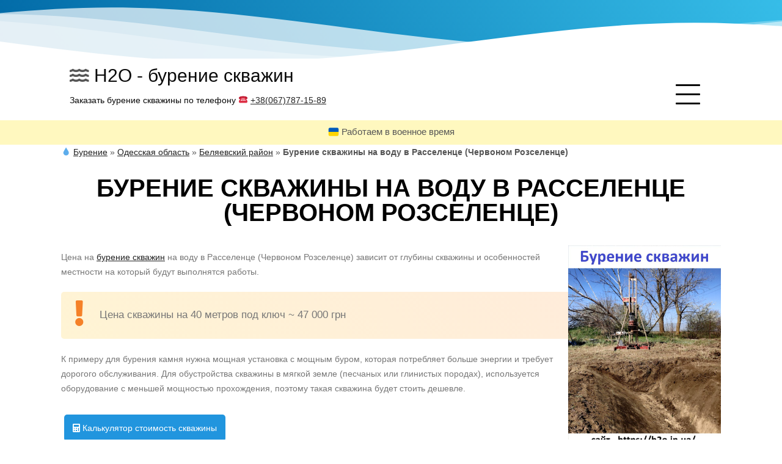

--- FILE ---
content_type: text/html; charset=UTF-8
request_url: https://h2o.in.ua/%D0%BE%D0%B4%D0%B5%D1%81%D1%81%D0%B0/%D0%B1%D0%B5%D0%BB%D1%8F%D0%B5%D0%B2%D1%81%D0%BA%D0%B8%D0%B9/%D0%B1%D1%83%D1%80%D0%B5%D0%BD%D0%B8%D0%B5-%D1%81%D0%BA%D0%B2%D0%B0%D0%B6%D0%B8%D0%BD%D1%8B-%D0%B2-%D1%80%D0%B0%D1%81%D1%81%D0%B5%D0%BB%D0%B5%D0%BD%D1%86%D0%B5-%D1%87%D0%B5%D1%80%D0%B2%D0%BE%D0%BD/
body_size: 10342
content:
<!doctype html>
<html lang="ru-RU">
<head>
<meta charset="UTF-8">
<meta name="viewport" content="width=device-width, initial-scale=1">
<link rel="profile" href="http://gmpg.org/xfn/11">

<meta name='robots' content='index, follow, max-image-preview:large, max-snippet:-1, max-video-preview:-1' />

	<!-- This site is optimized with the Yoast SEO plugin v19.6 - https://yoast.com/wordpress/plugins/seo/ -->
	<title>Бурение скважины на воду в Расселенце: Качественно | Недорого</title>
	<meta name="description" content="➤ Бурение скважины на воду в Расселенце по технологии - h2o.in.ua ✅Расчет стоимости скважины под ключ ✅Сроки бурения ✅Цена скважины - ☎ +38 (067) 787-15-89" />
	<link rel="canonical" href="https://h2o.in.ua/одесса/беляевский/бурение-скважины-в-расселенце-червон/" />
	<meta property="og:locale" content="ru_RU" />
	<meta property="og:type" content="article" />
	<meta property="og:title" content="Бурение скважины на воду в Расселенце: Качественно | Недорого" />
	<meta property="og:description" content="➤ Бурение скважины на воду в Расселенце по технологии - h2o.in.ua ✅Расчет стоимости скважины под ключ ✅Сроки бурения ✅Цена скважины - ☎ +38 (067) 787-15-89" />
	<meta property="og:url" content="https://h2o.in.ua/одесса/беляевский/бурение-скважины-в-расселенце-червон/" />
	<meta property="og:site_name" content="H2O - бурение скважин" />
	<meta property="article:publisher" content="https://www.facebook.com/profile.php?id=100023786204490" />
	<meta property="article:modified_time" content="2020-04-17T09:04:36+00:00" />
	<meta property="og:image" content="https://h2o.in.ua/wp-content/uploads/2020/04/IMG_20200408_104456-1-768x1024.jpg" />
	<meta name="twitter:card" content="summary_large_image" />
	<script type="application/ld+json" class="yoast-schema-graph">{"@context":"https://schema.org","@graph":[{"@type":"WebPage","@id":"https://h2o.in.ua/%d0%be%d0%b4%d0%b5%d1%81%d1%81%d0%b0/%d0%b1%d0%b5%d0%bb%d1%8f%d0%b5%d0%b2%d1%81%d0%ba%d0%b8%d0%b9/%d0%b1%d1%83%d1%80%d0%b5%d0%bd%d0%b8%d0%b5-%d1%81%d0%ba%d0%b2%d0%b0%d0%b6%d0%b8%d0%bd%d1%8b-%d0%b2-%d1%80%d0%b0%d1%81%d1%81%d0%b5%d0%bb%d0%b5%d0%bd%d1%86%d0%b5-%d1%87%d0%b5%d1%80%d0%b2%d0%be%d0%bd/","url":"https://h2o.in.ua/%d0%be%d0%b4%d0%b5%d1%81%d1%81%d0%b0/%d0%b1%d0%b5%d0%bb%d1%8f%d0%b5%d0%b2%d1%81%d0%ba%d0%b8%d0%b9/%d0%b1%d1%83%d1%80%d0%b5%d0%bd%d0%b8%d0%b5-%d1%81%d0%ba%d0%b2%d0%b0%d0%b6%d0%b8%d0%bd%d1%8b-%d0%b2-%d1%80%d0%b0%d1%81%d1%81%d0%b5%d0%bb%d0%b5%d0%bd%d1%86%d0%b5-%d1%87%d0%b5%d1%80%d0%b2%d0%be%d0%bd/","name":"Бурение скважины на воду в Расселенце: Качественно | Недорого","isPartOf":{"@id":"https://h2o.in.ua/#website"},"primaryImageOfPage":{"@id":"https://h2o.in.ua/%d0%be%d0%b4%d0%b5%d1%81%d1%81%d0%b0/%d0%b1%d0%b5%d0%bb%d1%8f%d0%b5%d0%b2%d1%81%d0%ba%d0%b8%d0%b9/%d0%b1%d1%83%d1%80%d0%b5%d0%bd%d0%b8%d0%b5-%d1%81%d0%ba%d0%b2%d0%b0%d0%b6%d0%b8%d0%bd%d1%8b-%d0%b2-%d1%80%d0%b0%d1%81%d1%81%d0%b5%d0%bb%d0%b5%d0%bd%d1%86%d0%b5-%d1%87%d0%b5%d1%80%d0%b2%d0%be%d0%bd/#primaryimage"},"image":{"@id":"https://h2o.in.ua/%d0%be%d0%b4%d0%b5%d1%81%d1%81%d0%b0/%d0%b1%d0%b5%d0%bb%d1%8f%d0%b5%d0%b2%d1%81%d0%ba%d0%b8%d0%b9/%d0%b1%d1%83%d1%80%d0%b5%d0%bd%d0%b8%d0%b5-%d1%81%d0%ba%d0%b2%d0%b0%d0%b6%d0%b8%d0%bd%d1%8b-%d0%b2-%d1%80%d0%b0%d1%81%d1%81%d0%b5%d0%bb%d0%b5%d0%bd%d1%86%d0%b5-%d1%87%d0%b5%d1%80%d0%b2%d0%be%d0%bd/#primaryimage"},"thumbnailUrl":"https://h2o.in.ua/wp-content/uploads/2020/04/IMG_20200408_104456-1-768x1024.jpg","datePublished":"2020-04-17T09:04:23+00:00","dateModified":"2020-04-17T09:04:36+00:00","description":"➤ Бурение скважины на воду в Расселенце по технологии - h2o.in.ua ✅Расчет стоимости скважины под ключ ✅Сроки бурения ✅Цена скважины - ☎ +38 (067) 787-15-89","breadcrumb":{"@id":"https://h2o.in.ua/%d0%be%d0%b4%d0%b5%d1%81%d1%81%d0%b0/%d0%b1%d0%b5%d0%bb%d1%8f%d0%b5%d0%b2%d1%81%d0%ba%d0%b8%d0%b9/%d0%b1%d1%83%d1%80%d0%b5%d0%bd%d0%b8%d0%b5-%d1%81%d0%ba%d0%b2%d0%b0%d0%b6%d0%b8%d0%bd%d1%8b-%d0%b2-%d1%80%d0%b0%d1%81%d1%81%d0%b5%d0%bb%d0%b5%d0%bd%d1%86%d0%b5-%d1%87%d0%b5%d1%80%d0%b2%d0%be%d0%bd/#breadcrumb"},"inLanguage":"ru-RU","potentialAction":[{"@type":"ReadAction","target":["https://h2o.in.ua/%d0%be%d0%b4%d0%b5%d1%81%d1%81%d0%b0/%d0%b1%d0%b5%d0%bb%d1%8f%d0%b5%d0%b2%d1%81%d0%ba%d0%b8%d0%b9/%d0%b1%d1%83%d1%80%d0%b5%d0%bd%d0%b8%d0%b5-%d1%81%d0%ba%d0%b2%d0%b0%d0%b6%d0%b8%d0%bd%d1%8b-%d0%b2-%d1%80%d0%b0%d1%81%d1%81%d0%b5%d0%bb%d0%b5%d0%bd%d1%86%d0%b5-%d1%87%d0%b5%d1%80%d0%b2%d0%be%d0%bd/"]}]},{"@type":"ImageObject","inLanguage":"ru-RU","@id":"https://h2o.in.ua/%d0%be%d0%b4%d0%b5%d1%81%d1%81%d0%b0/%d0%b1%d0%b5%d0%bb%d1%8f%d0%b5%d0%b2%d1%81%d0%ba%d0%b8%d0%b9/%d0%b1%d1%83%d1%80%d0%b5%d0%bd%d0%b8%d0%b5-%d1%81%d0%ba%d0%b2%d0%b0%d0%b6%d0%b8%d0%bd%d1%8b-%d0%b2-%d1%80%d0%b0%d1%81%d1%81%d0%b5%d0%bb%d0%b5%d0%bd%d1%86%d0%b5-%d1%87%d0%b5%d1%80%d0%b2%d0%be%d0%bd/#primaryimage","url":"https://h2o.in.ua/wp-content/uploads/2020/04/IMG_20200408_104456-1-768x1024.jpg","contentUrl":"https://h2o.in.ua/wp-content/uploads/2020/04/IMG_20200408_104456-1-768x1024.jpg"},{"@type":"BreadcrumbList","@id":"https://h2o.in.ua/%d0%be%d0%b4%d0%b5%d1%81%d1%81%d0%b0/%d0%b1%d0%b5%d0%bb%d1%8f%d0%b5%d0%b2%d1%81%d0%ba%d0%b8%d0%b9/%d0%b1%d1%83%d1%80%d0%b5%d0%bd%d0%b8%d0%b5-%d1%81%d0%ba%d0%b2%d0%b0%d0%b6%d0%b8%d0%bd%d1%8b-%d0%b2-%d1%80%d0%b0%d1%81%d1%81%d0%b5%d0%bb%d0%b5%d0%bd%d1%86%d0%b5-%d1%87%d0%b5%d1%80%d0%b2%d0%be%d0%bd/#breadcrumb","itemListElement":[{"@type":"ListItem","position":1,"name":"Бурение","item":"https://h2o.in.ua/"},{"@type":"ListItem","position":2,"name":"Одесская область","item":"https://h2o.in.ua/%d0%be%d0%b4%d0%b5%d1%81%d1%81%d0%b0/"},{"@type":"ListItem","position":3,"name":"Беляевский район","item":"https://h2o.in.ua/%d0%be%d0%b4%d0%b5%d1%81%d1%81%d0%b0/%d0%b1%d0%b5%d0%bb%d1%8f%d0%b5%d0%b2%d1%81%d0%ba%d0%b8%d0%b9/"},{"@type":"ListItem","position":4,"name":"Бурение скважины на воду в Расселенце (Червоном Розселенце)"}]},{"@type":"WebSite","@id":"https://h2o.in.ua/#website","url":"https://h2o.in.ua/","name":"H2O - бурение скважин","description":"Заказать бурение скважины по телефону ☎ +38(067)787-15-89","publisher":{"@id":"https://h2o.in.ua/#organization"},"potentialAction":[{"@type":"SearchAction","target":{"@type":"EntryPoint","urlTemplate":"https://h2o.in.ua/?s={search_term_string}"},"query-input":"required name=search_term_string"}],"inLanguage":"ru-RU"},{"@type":"Organization","@id":"https://h2o.in.ua/#organization","name":"H2O","url":"https://h2o.in.ua/","sameAs":["https://www.facebook.com/profile.php?id=100023786204490"],"logo":{"@type":"ImageObject","inLanguage":"ru-RU","@id":"https://h2o.in.ua/#/schema/logo/image/","url":"https://h2o.in.ua/wp-content/uploads/2019/09/672343171_burenie-skvazhin-kak.png","contentUrl":"https://h2o.in.ua/wp-content/uploads/2019/09/672343171_burenie-skvazhin-kak.png","width":451,"height":579,"caption":"H2O"},"image":{"@id":"https://h2o.in.ua/#/schema/logo/image/"}}]}</script>
	<!-- / Yoast SEO plugin. -->


<link rel="alternate" type="application/rss+xml" title="H2O - бурение скважин &raquo; Лента" href="https://h2o.in.ua/feed/" />
<link rel="alternate" type="application/rss+xml" title="H2O - бурение скважин &raquo; Лента комментариев" href="https://h2o.in.ua/comments/feed/" />
<script type="text/javascript">
/* <![CDATA[ */
window._wpemojiSettings = {"baseUrl":"https:\/\/s.w.org\/images\/core\/emoji\/14.0.0\/72x72\/","ext":".png","svgUrl":"https:\/\/s.w.org\/images\/core\/emoji\/14.0.0\/svg\/","svgExt":".svg","source":{"concatemoji":"https:\/\/h2o.in.ua\/wp-includes\/js\/wp-emoji-release.min.js?ver=6.4.7"}};
/*! This file is auto-generated */
!function(i,n){var o,s,e;function c(e){try{var t={supportTests:e,timestamp:(new Date).valueOf()};sessionStorage.setItem(o,JSON.stringify(t))}catch(e){}}function p(e,t,n){e.clearRect(0,0,e.canvas.width,e.canvas.height),e.fillText(t,0,0);var t=new Uint32Array(e.getImageData(0,0,e.canvas.width,e.canvas.height).data),r=(e.clearRect(0,0,e.canvas.width,e.canvas.height),e.fillText(n,0,0),new Uint32Array(e.getImageData(0,0,e.canvas.width,e.canvas.height).data));return t.every(function(e,t){return e===r[t]})}function u(e,t,n){switch(t){case"flag":return n(e,"\ud83c\udff3\ufe0f\u200d\u26a7\ufe0f","\ud83c\udff3\ufe0f\u200b\u26a7\ufe0f")?!1:!n(e,"\ud83c\uddfa\ud83c\uddf3","\ud83c\uddfa\u200b\ud83c\uddf3")&&!n(e,"\ud83c\udff4\udb40\udc67\udb40\udc62\udb40\udc65\udb40\udc6e\udb40\udc67\udb40\udc7f","\ud83c\udff4\u200b\udb40\udc67\u200b\udb40\udc62\u200b\udb40\udc65\u200b\udb40\udc6e\u200b\udb40\udc67\u200b\udb40\udc7f");case"emoji":return!n(e,"\ud83e\udef1\ud83c\udffb\u200d\ud83e\udef2\ud83c\udfff","\ud83e\udef1\ud83c\udffb\u200b\ud83e\udef2\ud83c\udfff")}return!1}function f(e,t,n){var r="undefined"!=typeof WorkerGlobalScope&&self instanceof WorkerGlobalScope?new OffscreenCanvas(300,150):i.createElement("canvas"),a=r.getContext("2d",{willReadFrequently:!0}),o=(a.textBaseline="top",a.font="600 32px Arial",{});return e.forEach(function(e){o[e]=t(a,e,n)}),o}function t(e){var t=i.createElement("script");t.src=e,t.defer=!0,i.head.appendChild(t)}"undefined"!=typeof Promise&&(o="wpEmojiSettingsSupports",s=["flag","emoji"],n.supports={everything:!0,everythingExceptFlag:!0},e=new Promise(function(e){i.addEventListener("DOMContentLoaded",e,{once:!0})}),new Promise(function(t){var n=function(){try{var e=JSON.parse(sessionStorage.getItem(o));if("object"==typeof e&&"number"==typeof e.timestamp&&(new Date).valueOf()<e.timestamp+604800&&"object"==typeof e.supportTests)return e.supportTests}catch(e){}return null}();if(!n){if("undefined"!=typeof Worker&&"undefined"!=typeof OffscreenCanvas&&"undefined"!=typeof URL&&URL.createObjectURL&&"undefined"!=typeof Blob)try{var e="postMessage("+f.toString()+"("+[JSON.stringify(s),u.toString(),p.toString()].join(",")+"));",r=new Blob([e],{type:"text/javascript"}),a=new Worker(URL.createObjectURL(r),{name:"wpTestEmojiSupports"});return void(a.onmessage=function(e){c(n=e.data),a.terminate(),t(n)})}catch(e){}c(n=f(s,u,p))}t(n)}).then(function(e){for(var t in e)n.supports[t]=e[t],n.supports.everything=n.supports.everything&&n.supports[t],"flag"!==t&&(n.supports.everythingExceptFlag=n.supports.everythingExceptFlag&&n.supports[t]);n.supports.everythingExceptFlag=n.supports.everythingExceptFlag&&!n.supports.flag,n.DOMReady=!1,n.readyCallback=function(){n.DOMReady=!0}}).then(function(){return e}).then(function(){var e;n.supports.everything||(n.readyCallback(),(e=n.source||{}).concatemoji?t(e.concatemoji):e.wpemoji&&e.twemoji&&(t(e.twemoji),t(e.wpemoji)))}))}((window,document),window._wpemojiSettings);
/* ]]> */
</script>
<style id='wp-emoji-styles-inline-css' type='text/css'>

	img.wp-smiley, img.emoji {
		display: inline !important;
		border: none !important;
		box-shadow: none !important;
		height: 1em !important;
		width: 1em !important;
		margin: 0 0.07em !important;
		vertical-align: -0.1em !important;
		background: none !important;
		padding: 0 !important;
	}
</style>
<link rel='stylesheet' id='wp-block-library-css' href='https://h2o.in.ua/wp-includes/css/dist/block-library/style.min.css?ver=6.4.7' type='text/css' media='all' />
<style id='classic-theme-styles-inline-css' type='text/css'>
/*! This file is auto-generated */
.wp-block-button__link{color:#fff;background-color:#32373c;border-radius:9999px;box-shadow:none;text-decoration:none;padding:calc(.667em + 2px) calc(1.333em + 2px);font-size:1.125em}.wp-block-file__button{background:#32373c;color:#fff;text-decoration:none}
</style>
<style id='global-styles-inline-css' type='text/css'>
body{--wp--preset--color--black: #000000;--wp--preset--color--cyan-bluish-gray: #abb8c3;--wp--preset--color--white: #ffffff;--wp--preset--color--pale-pink: #f78da7;--wp--preset--color--vivid-red: #cf2e2e;--wp--preset--color--luminous-vivid-orange: #ff6900;--wp--preset--color--luminous-vivid-amber: #fcb900;--wp--preset--color--light-green-cyan: #7bdcb5;--wp--preset--color--vivid-green-cyan: #00d084;--wp--preset--color--pale-cyan-blue: #8ed1fc;--wp--preset--color--vivid-cyan-blue: #0693e3;--wp--preset--color--vivid-purple: #9b51e0;--wp--preset--gradient--vivid-cyan-blue-to-vivid-purple: linear-gradient(135deg,rgba(6,147,227,1) 0%,rgb(155,81,224) 100%);--wp--preset--gradient--light-green-cyan-to-vivid-green-cyan: linear-gradient(135deg,rgb(122,220,180) 0%,rgb(0,208,130) 100%);--wp--preset--gradient--luminous-vivid-amber-to-luminous-vivid-orange: linear-gradient(135deg,rgba(252,185,0,1) 0%,rgba(255,105,0,1) 100%);--wp--preset--gradient--luminous-vivid-orange-to-vivid-red: linear-gradient(135deg,rgba(255,105,0,1) 0%,rgb(207,46,46) 100%);--wp--preset--gradient--very-light-gray-to-cyan-bluish-gray: linear-gradient(135deg,rgb(238,238,238) 0%,rgb(169,184,195) 100%);--wp--preset--gradient--cool-to-warm-spectrum: linear-gradient(135deg,rgb(74,234,220) 0%,rgb(151,120,209) 20%,rgb(207,42,186) 40%,rgb(238,44,130) 60%,rgb(251,105,98) 80%,rgb(254,248,76) 100%);--wp--preset--gradient--blush-light-purple: linear-gradient(135deg,rgb(255,206,236) 0%,rgb(152,150,240) 100%);--wp--preset--gradient--blush-bordeaux: linear-gradient(135deg,rgb(254,205,165) 0%,rgb(254,45,45) 50%,rgb(107,0,62) 100%);--wp--preset--gradient--luminous-dusk: linear-gradient(135deg,rgb(255,203,112) 0%,rgb(199,81,192) 50%,rgb(65,88,208) 100%);--wp--preset--gradient--pale-ocean: linear-gradient(135deg,rgb(255,245,203) 0%,rgb(182,227,212) 50%,rgb(51,167,181) 100%);--wp--preset--gradient--electric-grass: linear-gradient(135deg,rgb(202,248,128) 0%,rgb(113,206,126) 100%);--wp--preset--gradient--midnight: linear-gradient(135deg,rgb(2,3,129) 0%,rgb(40,116,252) 100%);--wp--preset--font-size--small: 13px;--wp--preset--font-size--medium: 20px;--wp--preset--font-size--large: 36px;--wp--preset--font-size--x-large: 42px;--wp--preset--spacing--20: 0.44rem;--wp--preset--spacing--30: 0.67rem;--wp--preset--spacing--40: 1rem;--wp--preset--spacing--50: 1.5rem;--wp--preset--spacing--60: 2.25rem;--wp--preset--spacing--70: 3.38rem;--wp--preset--spacing--80: 5.06rem;--wp--preset--shadow--natural: 6px 6px 9px rgba(0, 0, 0, 0.2);--wp--preset--shadow--deep: 12px 12px 50px rgba(0, 0, 0, 0.4);--wp--preset--shadow--sharp: 6px 6px 0px rgba(0, 0, 0, 0.2);--wp--preset--shadow--outlined: 6px 6px 0px -3px rgba(255, 255, 255, 1), 6px 6px rgba(0, 0, 0, 1);--wp--preset--shadow--crisp: 6px 6px 0px rgba(0, 0, 0, 1);}:where(.is-layout-flex){gap: 0.5em;}:where(.is-layout-grid){gap: 0.5em;}body .is-layout-flow > .alignleft{float: left;margin-inline-start: 0;margin-inline-end: 2em;}body .is-layout-flow > .alignright{float: right;margin-inline-start: 2em;margin-inline-end: 0;}body .is-layout-flow > .aligncenter{margin-left: auto !important;margin-right: auto !important;}body .is-layout-constrained > .alignleft{float: left;margin-inline-start: 0;margin-inline-end: 2em;}body .is-layout-constrained > .alignright{float: right;margin-inline-start: 2em;margin-inline-end: 0;}body .is-layout-constrained > .aligncenter{margin-left: auto !important;margin-right: auto !important;}body .is-layout-constrained > :where(:not(.alignleft):not(.alignright):not(.alignfull)){max-width: var(--wp--style--global--content-size);margin-left: auto !important;margin-right: auto !important;}body .is-layout-constrained > .alignwide{max-width: var(--wp--style--global--wide-size);}body .is-layout-flex{display: flex;}body .is-layout-flex{flex-wrap: wrap;align-items: center;}body .is-layout-flex > *{margin: 0;}body .is-layout-grid{display: grid;}body .is-layout-grid > *{margin: 0;}:where(.wp-block-columns.is-layout-flex){gap: 2em;}:where(.wp-block-columns.is-layout-grid){gap: 2em;}:where(.wp-block-post-template.is-layout-flex){gap: 1.25em;}:where(.wp-block-post-template.is-layout-grid){gap: 1.25em;}.has-black-color{color: var(--wp--preset--color--black) !important;}.has-cyan-bluish-gray-color{color: var(--wp--preset--color--cyan-bluish-gray) !important;}.has-white-color{color: var(--wp--preset--color--white) !important;}.has-pale-pink-color{color: var(--wp--preset--color--pale-pink) !important;}.has-vivid-red-color{color: var(--wp--preset--color--vivid-red) !important;}.has-luminous-vivid-orange-color{color: var(--wp--preset--color--luminous-vivid-orange) !important;}.has-luminous-vivid-amber-color{color: var(--wp--preset--color--luminous-vivid-amber) !important;}.has-light-green-cyan-color{color: var(--wp--preset--color--light-green-cyan) !important;}.has-vivid-green-cyan-color{color: var(--wp--preset--color--vivid-green-cyan) !important;}.has-pale-cyan-blue-color{color: var(--wp--preset--color--pale-cyan-blue) !important;}.has-vivid-cyan-blue-color{color: var(--wp--preset--color--vivid-cyan-blue) !important;}.has-vivid-purple-color{color: var(--wp--preset--color--vivid-purple) !important;}.has-black-background-color{background-color: var(--wp--preset--color--black) !important;}.has-cyan-bluish-gray-background-color{background-color: var(--wp--preset--color--cyan-bluish-gray) !important;}.has-white-background-color{background-color: var(--wp--preset--color--white) !important;}.has-pale-pink-background-color{background-color: var(--wp--preset--color--pale-pink) !important;}.has-vivid-red-background-color{background-color: var(--wp--preset--color--vivid-red) !important;}.has-luminous-vivid-orange-background-color{background-color: var(--wp--preset--color--luminous-vivid-orange) !important;}.has-luminous-vivid-amber-background-color{background-color: var(--wp--preset--color--luminous-vivid-amber) !important;}.has-light-green-cyan-background-color{background-color: var(--wp--preset--color--light-green-cyan) !important;}.has-vivid-green-cyan-background-color{background-color: var(--wp--preset--color--vivid-green-cyan) !important;}.has-pale-cyan-blue-background-color{background-color: var(--wp--preset--color--pale-cyan-blue) !important;}.has-vivid-cyan-blue-background-color{background-color: var(--wp--preset--color--vivid-cyan-blue) !important;}.has-vivid-purple-background-color{background-color: var(--wp--preset--color--vivid-purple) !important;}.has-black-border-color{border-color: var(--wp--preset--color--black) !important;}.has-cyan-bluish-gray-border-color{border-color: var(--wp--preset--color--cyan-bluish-gray) !important;}.has-white-border-color{border-color: var(--wp--preset--color--white) !important;}.has-pale-pink-border-color{border-color: var(--wp--preset--color--pale-pink) !important;}.has-vivid-red-border-color{border-color: var(--wp--preset--color--vivid-red) !important;}.has-luminous-vivid-orange-border-color{border-color: var(--wp--preset--color--luminous-vivid-orange) !important;}.has-luminous-vivid-amber-border-color{border-color: var(--wp--preset--color--luminous-vivid-amber) !important;}.has-light-green-cyan-border-color{border-color: var(--wp--preset--color--light-green-cyan) !important;}.has-vivid-green-cyan-border-color{border-color: var(--wp--preset--color--vivid-green-cyan) !important;}.has-pale-cyan-blue-border-color{border-color: var(--wp--preset--color--pale-cyan-blue) !important;}.has-vivid-cyan-blue-border-color{border-color: var(--wp--preset--color--vivid-cyan-blue) !important;}.has-vivid-purple-border-color{border-color: var(--wp--preset--color--vivid-purple) !important;}.has-vivid-cyan-blue-to-vivid-purple-gradient-background{background: var(--wp--preset--gradient--vivid-cyan-blue-to-vivid-purple) !important;}.has-light-green-cyan-to-vivid-green-cyan-gradient-background{background: var(--wp--preset--gradient--light-green-cyan-to-vivid-green-cyan) !important;}.has-luminous-vivid-amber-to-luminous-vivid-orange-gradient-background{background: var(--wp--preset--gradient--luminous-vivid-amber-to-luminous-vivid-orange) !important;}.has-luminous-vivid-orange-to-vivid-red-gradient-background{background: var(--wp--preset--gradient--luminous-vivid-orange-to-vivid-red) !important;}.has-very-light-gray-to-cyan-bluish-gray-gradient-background{background: var(--wp--preset--gradient--very-light-gray-to-cyan-bluish-gray) !important;}.has-cool-to-warm-spectrum-gradient-background{background: var(--wp--preset--gradient--cool-to-warm-spectrum) !important;}.has-blush-light-purple-gradient-background{background: var(--wp--preset--gradient--blush-light-purple) !important;}.has-blush-bordeaux-gradient-background{background: var(--wp--preset--gradient--blush-bordeaux) !important;}.has-luminous-dusk-gradient-background{background: var(--wp--preset--gradient--luminous-dusk) !important;}.has-pale-ocean-gradient-background{background: var(--wp--preset--gradient--pale-ocean) !important;}.has-electric-grass-gradient-background{background: var(--wp--preset--gradient--electric-grass) !important;}.has-midnight-gradient-background{background: var(--wp--preset--gradient--midnight) !important;}.has-small-font-size{font-size: var(--wp--preset--font-size--small) !important;}.has-medium-font-size{font-size: var(--wp--preset--font-size--medium) !important;}.has-large-font-size{font-size: var(--wp--preset--font-size--large) !important;}.has-x-large-font-size{font-size: var(--wp--preset--font-size--x-large) !important;}
.wp-block-navigation a:where(:not(.wp-element-button)){color: inherit;}
:where(.wp-block-post-template.is-layout-flex){gap: 1.25em;}:where(.wp-block-post-template.is-layout-grid){gap: 1.25em;}
:where(.wp-block-columns.is-layout-flex){gap: 2em;}:where(.wp-block-columns.is-layout-grid){gap: 2em;}
.wp-block-pullquote{font-size: 1.5em;line-height: 1.6;}
</style>
<link rel='stylesheet' id='dank-portfolio-grid-css' href='https://h2o.in.ua/wp-content/themes/dank-portfolio/css/grid.css?v5&#038;ver=6.4.7' type='text/css' media='all' />
<link rel='stylesheet' id='dank-portfolio-style-css' href='https://h2o.in.ua/wp-content/themes/dank-portfolio/style.css?v2&#038;ver=6.4.7' type='text/css' media='all' />
<script type="text/javascript" src="https://h2o.in.ua/wp-includes/js/jquery/jquery.min.js?ver=3.7.1" id="jquery-core-js"></script>
<script type="text/javascript" src="https://h2o.in.ua/wp-includes/js/jquery/jquery-migrate.min.js?ver=3.4.1" id="jquery-migrate-js"></script>
<link rel="https://api.w.org/" href="https://h2o.in.ua/wp-json/" /><link rel="alternate" type="application/json" href="https://h2o.in.ua/wp-json/wp/v2/pages/829" /><link rel="EditURI" type="application/rsd+xml" title="RSD" href="https://h2o.in.ua/xmlrpc.php?rsd" />
<meta name="generator" content="WordPress 6.4.7" />
<link rel='shortlink' href='https://h2o.in.ua/?p=829' />
<link rel="alternate" type="application/json+oembed" href="https://h2o.in.ua/wp-json/oembed/1.0/embed?url=https%3A%2F%2Fh2o.in.ua%2F%25d0%25be%25d0%25b4%25d0%25b5%25d1%2581%25d1%2581%25d0%25b0%2F%25d0%25b1%25d0%25b5%25d0%25bb%25d1%258f%25d0%25b5%25d0%25b2%25d1%2581%25d0%25ba%25d0%25b8%25d0%25b9%2F%25d0%25b1%25d1%2583%25d1%2580%25d0%25b5%25d0%25bd%25d0%25b8%25d0%25b5-%25d1%2581%25d0%25ba%25d0%25b2%25d0%25b0%25d0%25b6%25d0%25b8%25d0%25bd%25d1%258b-%25d0%25b2-%25d1%2580%25d0%25b0%25d1%2581%25d1%2581%25d0%25b5%25d0%25bb%25d0%25b5%25d0%25bd%25d1%2586%25d0%25b5-%25d1%2587%25d0%25b5%25d1%2580%25d0%25b2%25d0%25be%25d0%25bd%2F" />
<link rel="alternate" type="text/xml+oembed" href="https://h2o.in.ua/wp-json/oembed/1.0/embed?url=https%3A%2F%2Fh2o.in.ua%2F%25d0%25be%25d0%25b4%25d0%25b5%25d1%2581%25d1%2581%25d0%25b0%2F%25d0%25b1%25d0%25b5%25d0%25bb%25d1%258f%25d0%25b5%25d0%25b2%25d1%2581%25d0%25ba%25d0%25b8%25d0%25b9%2F%25d0%25b1%25d1%2583%25d1%2580%25d0%25b5%25d0%25bd%25d0%25b8%25d0%25b5-%25d1%2581%25d0%25ba%25d0%25b2%25d0%25b0%25d0%25b6%25d0%25b8%25d0%25bd%25d1%258b-%25d0%25b2-%25d1%2580%25d0%25b0%25d1%2581%25d1%2581%25d0%25b5%25d0%25bb%25d0%25b5%25d0%25bd%25d1%2586%25d0%25b5-%25d1%2587%25d0%25b5%25d1%2580%25d0%25b2%25d0%25be%25d0%25bd%2F&#038;format=xml" />
<meta name="generator" content="Site Kit by Google 1.118.0" />
<!-- Google AdSense snippet added by Site Kit -->
<meta name="google-adsense-platform-account" content="ca-host-pub-2644536267352236">
<meta name="google-adsense-platform-domain" content="sitekit.withgoogle.com">
<!-- End Google AdSense snippet added by Site Kit -->
<style type="text/css">.recentcomments a{display:inline !important;padding:0 !important;margin:0 !important;}</style>		<style type="text/css">
					.site-title a,
			h1.site-title a,
			.site-description {
				color: #0a0a0a;
			}
			#menu-icon span {
				background: #0a0a0a;
			}
				</style>
		<link rel="icon" href="https://h2o.in.ua/wp-content/uploads/2019/09/cropped-672343171_burenie-skvazhin-kak-1-32x32.png" sizes="32x32" />
<link rel="icon" href="https://h2o.in.ua/wp-content/uploads/2019/09/cropped-672343171_burenie-skvazhin-kak-1-192x192.png" sizes="192x192" />
<link rel="apple-touch-icon" href="https://h2o.in.ua/wp-content/uploads/2019/09/cropped-672343171_burenie-skvazhin-kak-1-180x180.png" />
<meta name="msapplication-TileImage" content="https://h2o.in.ua/wp-content/uploads/2019/09/cropped-672343171_burenie-skvazhin-kak-1-270x270.png" />
<link rel="stylesheet" href="https://use.fontawesome.com/releases/v5.6.1/css/all.css"
integrity="sha384-gfdkjb5BdAXd+lj+gudLWI+BXq4IuLW5IT+brZEZsLFm++aCMlF1V92rMkPaX4PP" crossorigin="anonymous">
<!-- Global site tag (gtag.js) - Google Analytics -->
<script async src="https://www.googletagmanager.com/gtag/js?id=UA-37980001-2"></script>
<script>
  window.dataLayer = window.dataLayer || [];
  function gtag(){dataLayer.push(arguments);}
  gtag('js', new Date());

  gtag('config', 'UA-37980001-2');
</script>
</head>

<body class="page-template-default page page-id-829 page-child parent-pageid-689">
<div id="page" class="site">
	<a class="skip-link screen-reader-text" href="#content">Skip to content</a>
<div id="menu-wrapper" class="">
  <div class="main-menu"><ul id="menu-%d0%bc%d0%b5%d0%bd%d1%8e" class="menu"><li id="menu-item-264" class="menu-item menu-item-type-custom menu-item-object-custom menu-item-home menu-item-264"><a href="https://h2o.in.ua">Главная</a></li>
<li id="menu-item-263" class="menu-item menu-item-type-post_type menu-item-object-post menu-item-263"><a href="https://h2o.in.ua/%d0%b1%d1%83%d1%80%d0%b5%d0%bd%d0%b8%d0%b5-%d1%81%d0%ba%d0%b2%d0%b0%d0%b6%d0%b8%d0%bd-%d0%b4%d0%bb%d1%8f-%d0%b2%d0%be%d0%b4%d1%8b/">Бурение скважин для воды</a></li>
<li id="menu-item-295" class="menu-item menu-item-type-post_type menu-item-object-page current-page-ancestor menu-item-295"><a href="https://h2o.in.ua/%d0%be%d0%b4%d0%b5%d1%81%d1%81%d0%b0/">Бурение скважин под ключ в Одесской области</a></li>
<li id="menu-item-397" class="menu-item menu-item-type-post_type menu-item-object-page menu-item-397"><a href="https://h2o.in.ua/%d0%ba%d0%b0%d0%bb%d1%8c%d0%ba%d1%83%d0%bb%d1%8f%d1%82%d0%be%d1%80-%d1%81%d1%82%d0%be%d0%b8%d0%bc%d0%be%d1%81%d1%82%d0%b8-%d1%81%d0%ba%d0%b2%d0%b0%d0%b6%d0%b8%d0%bd%d1%8b/">Калькулятор стоимость скважины под ключ</a></li>
<li id="menu-item-270" class="menu-item menu-item-type-post_type menu-item-object-page menu-item-270"><a href="https://h2o.in.ua/%d0%b1%d1%83%d1%80%d0%b5%d0%bd%d0%b8%d0%b5-%d0%bc%d0%b0%d0%bb%d0%be%d0%b3%d0%b0%d0%b1%d0%b0%d1%80%d0%b8%d1%82%d0%bd%d0%be%d0%b9-%d0%b1%d1%83%d1%80%d0%be%d0%b2%d0%be%d0%b9-%d1%83%d1%81%d1%82%d0%b0/">Как происходит бурение скважины для воды буровой установкой</a></li>
<li id="menu-item-269" class="menu-item menu-item-type-post_type menu-item-object-page menu-item-269"><a href="https://h2o.in.ua/%d0%ba%d0%be%d0%b3%d0%b4%d0%b0-%d0%bb%d1%83%d1%87%d1%88%d0%b5-%d0%b7%d0%b0%d0%ba%d0%b0%d0%b7%d0%b0%d1%82%d1%8c-%d0%b1%d1%83%d1%80%d0%b5%d0%bd%d0%b8%d0%b5-%d1%81%d0%ba%d0%b2%d0%b0%d0%b6%d0%b8%d0%bd/">Когда лучше заказать бурение скважины</a></li>
<li id="menu-item-265" class="menu-item menu-item-type-post_type menu-item-object-post menu-item-265"><a href="https://h2o.in.ua/%d0%ba%d0%be%d0%bd%d1%82%d0%b0%d0%ba%d1%82%d1%8b/">Контакты</a></li>
</ul></div></div>
<footer id="colophon" class="site-footer" role="contentinfo">
	
		<!--Waves Container-->
		<div>
		<svg class="waves" xmlns="http://www.w3.org/2000/svg" xmlns:xlink="http://www.w3.org/1999/xlink"
		viewBox="0 24 150 28" preserveAspectRatio="none" shape-rendering="auto">
		<defs>
		<path id="gentle-wave" d="M-160 44c30 0 58-18 88-18s 58 18 88 18 58-18 88-18 58 18 88 18 v44h-352z" />
		</defs>
		<g class="parallax">
		<use xlink:href="#gentle-wave" x="48" y="0" fill="rgba(255,255,255,0.7" />
		<use xlink:href="#gentle-wave" x="48" y="3" fill="rgba(255,255,255,0.5)" />
		<use xlink:href="#gentle-wave" x="48" y="5" fill="rgba(255,255,255,0.3)" />
		<use xlink:href="#gentle-wave" x="48" y="7" fill="#fff" />
		</g>
		</svg>
		</div>
		<!--Waves end-->
	
	<div class="grid">
		<div class="site-info">
	
		</div><!-- .site-info -->
</div><!-- #page -->
</footer><!-- #colophon -->

	<header id="masthead" class="site-header grid" role="banner">
	
		<div class="site-branding col-3-12 mobile-col-1-2">
            <h1 class="site-title"><i class="fas fa-water"></i>
            <a href="https://h2o.in.ua/" title="H2O - бурение скважин" rel="home">H2O - бурение скважин</a>                
            </h1>
                         
            		</div><!-- .site-branding -->
        <div class="push-right">
            <div class="mobile-col-1-2">
            <a class="wp-link" href="#">
              <div id="menu-icon">
                <span></span>
                <span></span>
                <span></span>
                <span></span>
                <span></span>
                <span></span>
              </div>
            </a>
        </div>
        </div>
		
      
		<div class="push-center">
          <p class="site-description">Заказать бурение скважины по телефону ☎ <a href="tel:+38(067)787-15-89">+38(067)787-15-89</a></p>
    </div>
      	  <div>

</div>
	</header><!-- #masthead -->
  <div style="font-size:110%;
		background-color: #fff8bf;
		display: flex;
		flex-wrap: wrap;
		min-width: 0;
		justify-content: center;
		padding:10px 5px 5px;
    position: sticky;
    top: 0px;
    color: #555;
    z-index:2;">
		<div>
			<svg viewBox="0 0 24 24" fill="none" style="width:18px;height:18px" focusable="false" aria-hidden="true" tabindex="-1" class="qkbJj"><path d="M1 6a3 3 0 013-3h16a3 3 0 013 3v6H1V6z" fill="#005BBB"></path><path d="M23 18a3 3 0 01-3 3H4a3 3 0 01-3-3v-6h22v6z" fill="#FFD500"></path></svg>
		</div>
		<div style="line-height:18px">&nbsp;Работаем в военное время</div>
		</div>
	<div id="content" class="site-content grid-wide">

        
	<div id="primary" class="content-area">
		<main id="main" class="site-main" role="main">

					<div id="breadcrumbs">	&#128167;
<span><span><a href="https://h2o.in.ua/">Бурение</a> » <span><a href="https://h2o.in.ua/%d0%be%d0%b4%d0%b5%d1%81%d1%81%d0%b0/">Одесская область</a> » <span><a href="https://h2o.in.ua/%d0%be%d0%b4%d0%b5%d1%81%d1%81%d0%b0/%d0%b1%d0%b5%d0%bb%d1%8f%d0%b5%d0%b2%d1%81%d0%ba%d0%b8%d0%b9/">Беляевский район</a> » <strong class="breadcrumb_last" aria-current="page">Бурение скважины на воду в Расселенце (Червоном Розселенце)</strong></span></span></span></span></div><article id="post-829" class="post-829 page type-page status-publish hentry">
	<header class="entry-header">
		<h1 class="entry-title">Бурение скважины на воду в Расселенце (Червоном Розселенце)</h1>	</header><!-- .entry-header -->

	<div class="entry-content">
		
<div class="wp-block-image"><figure class="alignright size-large is-resized"><img fetchpriority="high" decoding="async" src="https://h2o.in.ua/wp-content/uploads/2020/04/IMG_20200408_104456-1-768x1024.jpg" alt="Бурение скважин Беляевский район" class="wp-image-771" width="250" height="300"/></figure></div>



<p>     Цена на <a href="https://h2o.in.ua/%D0%B1%D1%83%D1%80%D0%B5%D0%BD%D0%B8%D0%B5-%D1%81%D0%BA%D0%B2%D0%B0%D0%B6%D0%B8%D0%BD-%D0%B4%D0%BB%D1%8F-%D0%B2%D0%BE%D0%B4%D1%8B/">бурение скважин</a> на воду в Расселенце (Червоном Розселенце) зависит от глубины скважины и особенностей местности на который будут выполнятся работы.   </p>



<div class="vnimanie"><p>Цена скважины на 40 метров под ключ ~&nbsp;47&nbsp;000 грн</p></div>



<p></p>



<p>      К примеру для бурения камня нужна мощная установка с мощным буром, которая потребляет больше энергии и требует дорогого обслуживания. Для обустройства скважины в мягкой земле (песчаных или глинистых породах), используется оборудование с меньшей мощностью прохождения, поэтому такая скважина будет стоить дешевле. </p>



<p class="cl-effect-2"><a href="/калькулятор-стоимости-скважины/" data-hover="Калькулятор стоимость скважины"><span><i class="fas fa-calculator"></i> Калькулятор стоимость скважины</span></a></p>



<h2 class="wp-block-heading">Частый вопросы:</h2>



<div class="schema-faq wp-block-yoast-faq-block"><div class="schema-faq-section" id="faq-question-1587026716899"><strong class="schema-faq-question"> <strong>&#x27a1;</strong> Как оформить заказ?</strong> <p class="schema-faq-answer">Смотрите раздел <a href="https://h2o.in.ua/%d0%ba%d0%be%d0%bd%d1%82%d0%b0%d0%ba%d1%82%d1%8b/">Контакты</a>, или звоните &#x260e; <a href="tel:+380677871589">+38(067)787-15-89</a> </p> </div> <div class="schema-faq-section" id="faq-question-1587026780092"><strong class="schema-faq-question"> <strong>&#x27a1;</strong> Существует у Вас система скидок?</strong> <p class="schema-faq-answer">Да, при больших объемах и для постоянных клиентов</p> </div> <div class="schema-faq-section" id="faq-question-1587026816198"><strong class="schema-faq-question"> <strong>&#x27a1;</strong> В каких областях/городах Вы работает?</strong> <p class="schema-faq-answer">Мы работает на территории всей <a href="https://h2o.in.ua/%d0%be%d0%b4%d0%b5%d1%81%d1%81%d0%b0/">Одесской </a>области и частично Николаевской</p> </div> <div class="schema-faq-section" id="faq-question-1587027558000"><strong class="schema-faq-question"> <strong>&#x27a1;</strong> Как рассчитать стоимость скважины?</strong> <p class="schema-faq-answer">Для расчета скважины Вы можете использовать наш <a href="https://h2o.in.ua/%d0%ba%d0%b0%d0%bb%d1%8c%d0%ba%d1%83%d0%bb%d1%8f%d1%82%d0%be%d1%80-%d1%81%d1%82%d0%be%d0%b8%d0%bc%d0%be%d1%81%d1%82%d0%b8-%d1%81%d0%ba%d0%b2%d0%b0%d0%b6%d0%b8%d0%bd%d1%8b/">калькулятор</a></p> </div> <div class="schema-faq-section" id="faq-question-1587026855550"><strong class="schema-faq-question"> <strong>&#x27a1;</strong> Как рассчитать объем необходимой воды?</strong> <p class="schema-faq-answer"><strong>Для садового участка:<br/></strong>Если вода нужна только для полива и приготовления пищи, и у Вас нет душа, ванны, бассейна &#8212; то достаточно скважины с дебитом 0,7 м3 в час.<br/><strong>Для коттеджа 4-5 человек</strong>:<br/>При количестве точек водопотребления от 4 до 6:<br/>&#8212; туалет <br/>&#8212; душ<br/>&#8212; ванна<br/>&#8212; мойка на кухне<br/>&#8212; стиральная и посудомоечная машины<br/>то в пиковый период водопотребление составит 1,5-2 м3 воды в час, плюс примерно столько воды для полива.<br/><strong>Большой особняк, более 5 человек</strong>:<br/>В большом доме при наличии<br/>&#8212; джакузи<br/>&#8212; саун<br/>&#8212; бассейны, и т.д.<br/>потребность в воде составит  5-6 м3 воды в час. Оптимально иметь две скважины: мелкую (до 50м) для полива и глубокую (от 50м) для круглогодичного обеспечения системы водоснабжения коттеджа водой. </p> </div> <div class="schema-faq-section" id="faq-question-1587027593952"><strong class="schema-faq-question"> <strong>&#x27a1;</strong> Сколько стоит артезианская скважины?</strong> <p class="schema-faq-answer">Предварительную стоимость артезианской скважины можно рассчитать с помощью <a href="https://h2o.in.ua/%d1%86%d0%b5%d0%bd%d0%b0-%d0%b0%d1%80%d1%82%d0%b5%d0%b7%d0%b8%d0%b0%d0%bd%d1%81%d0%ba%d0%be%d0%b9-%d1%81%d0%ba%d0%b2%d0%b0%d0%b6%d0%b8%d0%bd%d1%8b/">калькулятора </a></p> </div> <div class="schema-faq-section" id="faq-question-1587027190719"><strong class="schema-faq-question"> <strong>&#x27a1;</strong> Сколько стоит выезд специалиста на место бурения?</strong> <p class="schema-faq-answer">При условии заказа буровых работ, выезд бесплатен. В иных случаях выезд специалиста оплачивается заказчиком консультации.</p> </div> <div class="schema-faq-section" id="faq-question-1587027324216"><strong class="schema-faq-question"> <strong>&#x27a1;</strong> На каком этапе строительства дома нужно бурить скважину под воду?</strong> <p class="schema-faq-answer">Да, в принципе, на любом.<br/>Лучшим вариантом будет бурение до начала строительства, либо во время его. Но повторимся, бурение возможно и после окончания стройки. <br/></p> </div> <div class="schema-faq-section" id="faq-question-1587027382471"><strong class="schema-faq-question"> <strong>&#x27a1;</strong> Сколько длиться процесс бурения?</strong> <p class="schema-faq-answer">Бурение скважины на воду занимает от трех до семи дней. В редких случаях (при бурении артезианской скважины) следуя технологическим процессам, сроки бурения и обустройства могут составлять до двух недель. Стоит помнить, что чем глубже скважины, тем больше времени нужно на проход грунта.</p> </div> <div class="schema-faq-section" id="faq-question-1587027490826"><strong class="schema-faq-question"> <strong>&#x27a1;</strong> Что такое &#171;дебит&#187; скважины?</strong> <p class="schema-faq-answer">Дебит &#8212; это объем, в данном случае, воды, выдаваемый скважиной в единицу времени (час). </p> </div> </div>



<div class="phone"> <p>Заказать бурение скважины, купить расходные материалы или проконсультироваться по телефону  &#x260e; <a href="tel:380677871589">+380677871589</a></p></div>
	</div><!-- .entry-content -->

	</article><!-- #post-829 -->

		</main><!-- #main -->
	</div><!-- #primary -->

</div><!-- #content -->	
</div>
<footer id="colophon" class="site-footer" role="contentinfo">
	<div class="grid">
		<div class="site-info">Бурение скважин Одесса <a href="tel:+38(067)787-15-89">+38 (067) 787-15-89</a>  <img src="/wp-content/themes/dank-portfolio/img/Kyivstar.png" alt="Заказать бурение скважины"></div><!-- .site-info -->
		</div><!-- #page -->
		<!--Waves Container-->
		<div class="waves_container">
		<svg class="waves" xmlns="http://www.w3.org/2000/svg" xmlns:xlink="http://www.w3.org/1999/xlink"
		viewBox="0 24 150 28" preserveAspectRatio="none" shape-rendering="auto">
		<defs>
		<path id="gentle-wave" d="M-160 44c30 0 58-18 88-18s 58 18 88 18 58-18 88-18 58 18 88 18 v44h-352z" />
		</defs>
		<g class="parallax">
		<use xlink:href="#gentle-wave" x="48" y="0" fill="rgba(255,255,255,0.7" />
		<use xlink:href="#gentle-wave" x="48" y="3" fill="rgba(255,255,255,0.5)" />
		<use xlink:href="#gentle-wave" x="48" y="5" fill="rgba(255,255,255,0.3)" />
		<use xlink:href="#gentle-wave" x="48" y="7" fill="#fff" />
		</g>
		</svg>
	</div>
	<!--Waves end-->
</footer><!-- #colophon -->

<script type="text/javascript" src="https://h2o.in.ua/wp-content/themes/dank-portfolio/js/smoothstate.js?ver=209981215" id="smoothstate-js"></script>
<script type="text/javascript" src="https://h2o.in.ua/wp-includes/js/imagesloaded.min.js?ver=5.0.0" id="imagesloaded-js"></script>
<script type="text/javascript" src="https://h2o.in.ua/wp-includes/js/masonry.min.js?ver=4.2.2" id="masonry-js"></script>
<script type="text/javascript" src="https://h2o.in.ua/wp-content/themes/dank-portfolio/js/scripts.js?v1&amp;ver=201599" id="dank-portfolio-scripts-js"></script>
<script type="text/javascript" src="https://h2o.in.ua/wp-content/themes/dank-portfolio/js/skip-link-focus-fix.js?ver=20151215" id="dank-portfolio-skip-link-focus-fix-js"></script>

</body>
</html>


--- FILE ---
content_type: text/css
request_url: https://h2o.in.ua/wp-content/themes/dank-portfolio/style.css?v2&ver=6.4.7
body_size: 8985
content:
/*
Theme Name: Dank Portfolio
Theme URI: https://portfolio.thepixeltribe.com/#dank
Author: Fortisthemes
Author URI: https://thepixeltribe.com
Description: Dank portfolio is a free WordPress Ajax portfolio theme built for digital agencies, creative portfolio, photography sites, design studio, illustrators & any content creator. Brix portfolio is freely availble, use posts to create portfolio items and display them on a modern responsive grid. Want a more professional look? upgrade to the pro version for  detailed portfolio pages with video and image galleries, a modern looking homepage for a portfolio you'd be proud to share.
Version: 1.0.7
License: GNU General Public License v2 or later
License URI: https://www.gnu.org/licenses/gpl-2.0.html
Text Domain: dank-portfolio
Tags: grid-layout, custom-background, custom-menu, custom-logo, featured-images, translation-ready, blog, portfolio

This theme, like WordPress, is licensed under the GPL.
Use it to make something cool, have fun, and share what you've learned with others.

Dank Portfolio is based on Underscores http://underscores.me/

Normalizing styles have been helped along thanks to the fine work of
Nicolas Gallagher and Jonathan Neal http://necolas.github.io/normalize.css/
*/

/*--------------------------------------------------------------
>>> TABLE OF CONTENTS:
----------------------------------------------------------------
# Normalize
# Typography
# Elements
# Forms
# Navigation
  ## Links
  ## Menus
# Accessibility
# Alignments
# Clearings
# Widgets
# Content
  ## Posts and pages
  ## Comments
# Infinite scroll
# Media
  ## Captions
  ## Galleries
--------------------------------------------------------------*/

/*--------------------------------------------------------------
# Normalize
--------------------------------------------------------------*/
/* WAVE*/
@import url(//fonts.googleapis.com/css?family=Lato:300:400);
/**/



html {
  font-family: sans-serif;
  -webkit-text-size-adjust: 100%;
  -ms-text-size-adjust:     100%;
}

body {
  margin: 0;
}

article,
aside,
details,
figcaption,
figure,
footer,
header,
main,
menu,
nav,
section,
summary {
  display: block;
}

audio,
canvas,
progress,
video {
  display: inline-block;
  vertical-align: baseline;
}

audio:not([controls]) {
  display: none;
  height: 0;
}

[hidden],
template {
  display: none;
}

a {
  background-color: transparent;
}

a:active,
a:hover {
  outline: 0;
}

abbr[title] {
  border-bottom: 1px dotted;
}

b,
strong {
  font-weight: bold;
}

dfn {
  font-style: italic;
}

h1 {
  font-size: 2em;
  margin: 0.67em 0;
}

mark {
  background: #ff0;
  color: #000;
}

small {
  font-size: 80%;
}

sub,
sup {
  font-size: 75%;
  line-height: 0;
  position: relative;
  vertical-align: baseline;
}

sup {
  top: -0.5em;
}

sub {
  bottom: -0.25em;
}

img {
  border: 0;
}

svg:not(:root) {
  overflow: hidden;
}

figure {
  margin: 1em 40px;
}

hr {
  box-sizing: content-box;
  height: 0;
}

pre {
  overflow: auto;
}

code,
kbd,
pre,
samp {
  font-family: monospace, monospace;
  font-size: 1em;
}

button,
input,
optgroup,
select,
textarea {
  color: inherit;
  font: inherit;
  margin: 0;
}

button {
  overflow: visible;
}

button,
select {
  text-transform: none;
}

button,
html input[type="button"],
input[type="reset"],
input[type="submit"] {
  -webkit-appearance: button;
  cursor: pointer;
}

button[disabled],
html input[disabled] {
  cursor: default;
}

button::-moz-focus-inner,
input::-moz-focus-inner {
  border: 0;
  padding: 0;
}

input {
  line-height: normal;
}

input[type="checkbox"],
input[type="radio"] {
  box-sizing: border-box;
  padding: 0;
}

input[type="number"]::-webkit-inner-spin-button,
input[type="number"]::-webkit-outer-spin-button {
  height: auto;
}

input[type="search"]::-webkit-search-cancel-button,
input[type="search"]::-webkit-search-decoration {
  -webkit-appearance: none;
}

fieldset {
  border: 1px solid #c0c0c0;
  margin: 0 2px;
  padding: 0.35em 0.625em 0.75em;
}

legend {
  border: 0;
  padding: 0;
}

textarea {
  overflow: auto;
}

optgroup {
  font-weight: bold;
}

table {
  border-collapse: collapse;
  border-spacing: 0;
}

td,
th {
  padding: 0;
}


/*Таблица +-*/

.plus_minus td,.plus_minus tr{
	border: 1px solid #9A9A9A;
}
.plus_minus td{
	vertical-align:top;
}
.plus_minus tr:nth-child(1) td{
	text-align:center;
}
.plus_minus tr:nth-child(2){
	color:#0F0;
	font-size:16px;
	font-weight:600;
}
.plus_minus tr:nth-child(4){
	color:#f00;
	font-size:16px;
	font-weight:600;
}
/**/

/* блок FAQ*/

.schema-faq-question{
	text-decoration: underline;
	cursor:pointer;
}

.schema-faq-answer{
	display:none;
}

/* END блок FAQ*/




/*Ссылка калькулятора*/

.cl-effect-2{	   
		padding:5px;
}


/* Р­С„С„РµРєС‚ 2: 3D */
.cl-effect-2 a {
	line-height: 44px;
	-webkit-perspective: 1000px;
	-moz-perspective: 1000px;
	perspective: 1000px;
}

.cl-effect-2 a span {
	position: relative;
	display: inline-block;
	padding: 0 14px;
	background: #2195de;
	-webkit-transition: -webkit-transform 0.3s;
	-moz-transition: -moz-transform 0.3s;
	transition: transform 0.3s;
	-webkit-transform-origin: 50% 0;
	-moz-transform-origin: 50% 0;
	transform-origin: 50% 0;
	-webkit-transform-style: preserve-3d;
	-moz-transform-style: preserve-3d;
	transform-style: preserve-3d;
	color:#fff;
	border-radius:5px;
	margin: 5px 0;
	
}
.cl-effect-2 span:hover {

	color:#111;
	background: #34bae6;
}

.cl-effect-2 a span::before {
	position: absolute;
	top: 100%;
	left: 0;
	width: 100%;
	height: 100%;
	background: #0965a0;
	content: attr(data-hover);
	-webkit-transition: background 0.3s;
	-moz-transition: background 0.3s;
	transition: background 0.3s;
	-webkit-transform: rotateX(-90deg);
	-moz-transform: rotateX(-90deg);
	transform: rotateX(-90deg);
	-webkit-transform-origin: 50% 0;
	-moz-transform-origin: 50% 0;
	transform-origin: 50% 0;
}

/* НАЧАЛО – БЛОКИ ВНИМАНИЯ */
.phone, .map, .ostorozhno, .price, .vnimanie, .vopros, .kstati, .palec_vverh, .palec_vniz{padding:2% 4% 2% 4%;margin: 0;position:relative;z-index:1;    margin: 10px 0px;
    border-radius: 5px;}
.kstati{padding:2% 4% 2% 6%;}
	
.phone p, .map p, .ostorozhno p,  .vnimanie p, .vopros p, .kstati p, .palec_vverh p, .palec_vniz p{margin:5px 0 5px 20px;font-size:120%;}
.map h3{
margin: 5px 0 5px 30px;
font-size: 120%;
}
.kstati {
font-weight:600;	
}
.price p{margin: 5px 0px 5px 44px;font-size:120%;font-weight:600;color:#252525;}
.phone a, .map a, .ostorozhno a, .price a, .vnimanie a, .vopros a, .kstati a, .palec_vverh a, .palec_vniz a{color:#000000;text-decoration:underline;}
.map::before,
.phone::before,
.ostorozhno::before,
.price::before,
.vnimanie::before,
.vopros::before,
.kstati::before,
.palec_vverh::before,
.palec_vniz::before{font-family:"Font Awesome 5 Free";font-weight:900;font-size:3em;position:absolute;top:50%;margin-top:-15px;}
.ostorozhno{background:linear-gradient(45deg, #FFE3DB, #FFEBD8);}
.ostorozhno::before{content:"\f00d";color:#FF6547;left:2%;}
.price{background:linear-gradient(45deg, #DEF9E5, #EFFBCE);}
.price::before{content:"\f02c";color:#34BC58;left:2%;}
.vnimanie{background:linear-gradient(45deg, #FFF4D4, #FFEADC);}
.vnimanie::before{content:"\f12a";color:#F58128;left:2%;}
.vopros{background:linear-gradient(45deg, #E3F1F4, #E3EDFF);}
.vopros::before{content:"\f128";color:#3DA2E0;left:1%;}
.kstati{background:linear-gradient(45deg, #EFE2F6, #F6E2F0);}
.kstati::before{content:"\f129";color:#BA62E9;left:19px;}
.palec_vverh{background:linear-gradient(45deg, #DEF9E5, #EFFBCE);}
.palec_vverh::before{content:"\f58c";color:#34BC58;left:2%;}
.palec_vniz{background:linear-gradient(45deg, #FFE3DB, #FFEBD8);}
.palec_vniz::before{content:"\f556";color:#FF6547;left:2%;}
.phone{background: linear-gradient(45deg, #0670ac2b, #34bbe62b);}
.phone::before{content:"\f098";color:#2838f9;left:1%;}
.map{background:linear-gradient(45deg, #EFE2F6, #F6E2F0);}
.map::before{content:"\f5a0";color:#BA62E9;left:2%;}

/* КОНЕЦ – БЛОКИ ВНИМАНИЯ */



/*--------------------------------------------------------------
# Typography
--------------------------------------------------------------*/
body,
button,
input,
select,
textarea {
  color: #555;
  font-family: sans-serif;
  font-size: 14px;
  line-height: 24px;
}

h1,
h2,
h3,
h4,
h5,
h6 {
  clear: both;
}

p {
  margin-bottom: 1.5em;
  color: #777;
}

dfn,
cite,
em,
i {
  font-style: italic;
}

blockquote {
  margin: 0 1.5em;
}

address {
  margin: 0 0 1.5em;
}

pre {
  background: #eee;
  font-family: "Courier 10 Pitch", Courier, monospace;
  font-size: 15px;
  font-size: 0.9375rem;
  line-height: 1.6;
  margin-bottom: 1.6em;
  max-width: 100%;
  overflow: auto;
  padding: 1.6em;
}

code,
kbd,
tt,
var {
  font-family: Monaco, Consolas, "Andale Mono", "DejaVu Sans Mono", monospace;
  font-size: 15px;
  font-size: 0.9375rem;
}

abbr,
acronym {
  border-bottom: 1px dotted #666;
  cursor: help;
}

mark,
ins {
  background: #fff9c0;
  text-decoration: none;
}

big {
  font-size: 125%;
}

/*--------------------------------------------------------------
# Elements
--------------------------------------------------------------*/
.flex { /*Flexbox for containers*/
  display: flex;
  justify-content: center;
  align-items: center;
  text-align: center;
}

.waves {
  position:relative;
  width: 100%;
  height:60px;
  min-height:60px;
  margin-bottom:-7px; /*Fix for safari gap*/
  min-height:100px;
  max-height:150px;
}

/* Animation */

.parallax > use {
  animation: move-forever 25s cubic-bezier(.55,.5,.45,.5)     infinite;
}
.parallax > use:nth-child(1) {
  animation-delay: -2s;
  animation-duration: 7s;
}
.parallax > use:nth-child(2) {
  animation-delay: -3s;
  animation-duration: 10s;
}
.parallax > use:nth-child(3) {
  animation-delay: -4s;
  animation-duration: 13s;
}
.parallax > use:nth-child(4) {
  animation-delay: -5s;
  animation-duration: 20s;
}

#colophon {
  width: 100%;
  background: #000;
  padding: 5px 0;
    background: linear-gradient(60deg, rgba(1,105,166,1) 0%, rgba(54,189,232,1) 100%);
	 color:white;
}

@keyframes move-forever {
  0% {
   transform: translate3d(-90px,0,0);
  }
  100% { 
    transform: translate3d(85px,0,0);
  }
}
/*Shrinking for mobile*/
@media (max-width: 768px) {
  .waves {
    height:40px;
    min-height:40px;
  }
  .content {
    height:30vh;
  }
  h1 {
    font-size:24px;
  }
  .wp-block-image .alignright {
	  float:unset;
	  width: 99%;
  }
  
  
}

html {
  box-sizing: border-box;
}

*,
*:before,
*:after { /* Inherit box-sizing to make it easier to change the property for components that leverage other behavior; see http://css-tricks.com/inheriting-box-sizing-probably-slightly-better-best-practice/ */
  box-sizing: inherit;

}

/*Список областей и городов*/
.list{
	display: inline-block;
	background: linear-gradient(45deg, rgba(254, 255, 220, 0.44) 0%, rgba(218, 242, 243, 0.59) 100%);
	border-radius:5px;
}


.list> li {
	width: 250px;
    display: block;
    float: left;
    height: 50px;
	line-height:50px;
	color: #000;
    box-shadow: inset 0px 0px 0px 1px #E6E6E6;
    border-radius: 3px;
    text-align: center;
	padding: 0px 5px;
	margin:5px;
}


.list> li>  a {	
   
    vertical-align: middle;
    text-align: center;
    font-size: 14px;
    font-weight: 400;
	text-decoration:none;
	border-bottom: 1px #222 dashed;

}


/**/





body {
  background: #fff; /* Fallback for when there is no custom background color defined. */
}

blockquote:before,
blockquote:after,
q:before,
q:after {
  content: "";
}

blockquote,
q {
  quotes: "" "";
}

hr {
  background-color: #ccc;
  border: 0;
  height: 1px;
  margin-bottom: 1.5em;
}

ul,
ol {
 /*margin: 0 0 1.5em 3em;*/
}

ul {
  list-style: disc;
}

ol {
  list-style: decimal;
}

li > ul,
li > ol {
  margin-bottom: 0;
  margin-left: 1.5em;
}
li.page_item  a{
	text-decoration:none;
}


dt {
  font-weight: bold;
}

dd {
  margin: 0 1.5em 1.5em;
}

img {
  height: auto; /* Make sure images are scaled correctly. */
  max-width: 100%; /* Adhere to container width. */
}

figure {
  margin: 1em 0; /* Extra wide images within figure tags don't overflow the content area. */
}

table {
  margin: 0 0 1.5em;
  width: 100%;
}

/*--------------------------------------------------------------
# Forms
--------------------------------------------------------------*/
button,
input[type="button"],
input[type="reset"],
input[type="submit"] {
  border: 1px solid;
  border-color: #ccc #ccc #bbb;
  border-radius: 3px;
  background: #e6e6e6;
  color: rgba(0, 0, 0, .8);
  font-size: 12px;
  font-size: 0.75rem;
  line-height: 1;
  padding: .6em 1em .4em;
}

button:hover,
input[type="button"]:hover,
input[type="reset"]:hover,
input[type="submit"]:hover {
  border-color: #ccc #bbb #aaa;
}

button:focus,
input[type="button"]:focus,
input[type="reset"]:focus,
input[type="submit"]:focus,
button:active,
input[type="button"]:active,
input[type="reset"]:active,
input[type="submit"]:active {
  border-color: #aaa #bbb #bbb;
}

input[type="text"],
input[type="email"],
input[type="url"],
input[type="password"],
input[type="search"],
input[type="number"],
input[type="tel"],
input[type="range"],
input[type="date"],
input[type="month"],
input[type="week"],
input[type="time"],
input[type="datetime"],
input[type="datetime-local"],
input[type="color"],
textarea {
  color: #666;
  border: 1px solid #0f0f0f;
  border-radius: 3px;
  padding: 3px;
}

select {
  border: 1px solid #ccc;
}

input[type="text"]:focus,
input[type="email"]:focus,
input[type="url"]:focus,
input[type="password"]:focus,
input[type="search"]:focus,
input[type="number"]:focus,
input[type="tel"]:focus,
input[type="range"]:focus,
input[type="date"]:focus,
input[type="month"]:focus,
input[type="week"]:focus,
input[type="time"]:focus,
input[type="datetime"]:focus,
input[type="datetime-local"]:focus,
input[type="color"]:focus,
textarea:focus {
  color: #111;
}

textarea {
  width: 100%;
}

/*--------------------------------------------------------------
# header
--------------------------------------------------------------*/
#masthead,
#content {
  width: 100%;

}
#masthead {
   padding: 1em 1em 0 1em;
  justify-content: flex-start;
  /*display: flex;*/
  /* align-items: center;*/
}
.push-center{
	display: inline-block;
}
.push-right {
  margin-left: auto;
}
.site-branding {
  text-align: left;
}
.site-branding img {
  margin: 0 auto;
}
h1.site-title a {
  color: #000;
  font-size: 30px;
  font-weight: normal;
  
}



h1.site-title {
  margin: 0;
}
.site-description {
  font-size: 14px;
  color: #777;
}
/*--------------------------------------------------------------
## Links
--------------------------------------------------------------*/
a {
  color: #222;

}
.site-title a{
	text-decoration: none;
}
a:visited {
  color: #333;
}

a:hover,
a:focus,
a:active {
  color: #777;
}

a:focus {
  outline: 0;
}

a:hover,
a:active {
  outline: 0;
}

/*--------------------------------------------------------------
## Menus
--------------------------------------------------------------*/
.menu-icon{

}

#menu-icon {
  width: 40px;
  height: 45px;
  position: relative;
  z-index: 999;
  -webkit-transform: rotate(0deg);
  -moz-transform: rotate(0deg);
  -o-transform: rotate(0deg);
  transform: rotate(0deg);
  -webkit-transition: .5s ease-in-out;
  -moz-transition: .5s ease-in-out;
  -o-transition: .5s ease-in-out;
  transition: .5s ease-in-out;
  cursor: pointer;
}



#menu-icon span {
  display: block;
  position: absolute;
  height: 3px;
  width: 50%;
  background: #000;
  opacity: 1;
  -webkit-transform: rotate(0deg);
  -moz-transform: rotate(0deg);
  -o-transform: rotate(0deg);
  transform: rotate(0deg);
  -webkit-transition: .25s ease-in-out;
  -moz-transition: .25s ease-in-out;
  -o-transition: .25s ease-in-out;
  transition: .25s ease-in-out;
}

#menu-icon span:nth-child(even) {
  left: 50%;
  border-radius: 0 9px 9px 0;
}

#menu-icon span:nth-child(odd) {
  left:0px;
  border-radius: 9px 0 0 9px;
}

#menu-icon span:nth-child(1), #menu-icon span:nth-child(2) {
  top: 0px;
}

#menu-icon span:nth-child(3), #menu-icon span:nth-child(4) {
  top: 15px;
}

#menu-icon span:nth-child(5), #menu-icon span:nth-child(6) {
  top: 30px;
}

#menu-icon.open span:nth-child(1),#menu-icon.open span:nth-child(6) {
  -webkit-transform: rotate(45deg);
  -moz-transform: rotate(45deg);
  -o-transform: rotate(45deg);
  transform: rotate(45deg);
}

#menu-icon.open span:nth-child(2),#menu-icon.open span:nth-child(5) {
  -webkit-transform: rotate(-45deg);
  -moz-transform: rotate(-45deg);
  -o-transform: rotate(-45deg);
  transform: rotate(-45deg);
}

#menu-icon.open span:nth-child(1) {
  left: 5px;
  top: 7px;
}

#menu-icon.open span:nth-child(2) {
  left: calc(50% - 5px);
  top: 7px;
}

#menu-icon.open span:nth-child(3) {
  left: -50%;
  opacity: 0;
}

#menu-icon.open span:nth-child(4) {
  left: 100%;
  opacity: 0;
}

#menu-icon.open span:nth-child(5) {
  left: 5px;
  top: 29px;
}

#menu-icon.open span:nth-child(6) {
  left: calc(50% - 5px);
  top: 29px;
}

#menu-wrapper {
  width: 100%;
  background: rgba(0,0,0,0.82);
  position: absolute;
  top: 0;
  z-index: 9;
  display: none;
}
#page .show {
  display: block!important;
}
#page .menu-show {
  display: block;
  opacity: 1;

}
.main-menu {
  display: flex;
  align-items: center;
  justify-content: center;
  height: 100vh;
}
#menu-wrapper {

}
#menu-wrapper ul {
  padding: 0;
  margin: 100px auto;
  list-style: none;
}
#menu-wrapper ul li {
  padding: 15px 0;
  text-align: center;
}
#menu-wrapper ul li a {
  color: #fff;
  font-size: 25px;
  /*text-transform: capitalize;*/
  text-decoration:none;
}
#menu-wrapper ul li a:hover {
  opacity: 0.8;
}
#menu-wrapper ul li ul {
  display: none;
}
.site-main .comment-navigation,
.site-main .posts-navigation,
.site-main .post-navigation {
  margin: 0 0 1.5em;
  overflow: hidden;
}

.comment-navigation .nav-previous,
.posts-navigation .nav-previous,
.post-navigation .nav-previous {
  float: left;
  width: 50%;
}
.post-navigation .nav-previous::before {
  content: "\2190";
}
.post-navigation .nav-next::after {
  content: "\2192";
}
.comment-navigation .nav-next,
.posts-navigation .nav-next,
.post-navigation .nav-next {
  float: right;
  text-align: right;
  width: 50%;
}

.navigation a {
    border: none;
    padding: 10px 20px;
    line-height: 3;
    text-transform: capitalize;
    font-size: 16px;
    font-weight: bold;
}
.post-pagination {
  text-align: center;
  line-height: 2;
  margin-top: 1em;
}
/*--------------------------------------------------------------
# Accessibility
--------------------------------------------------------------*/
/* Text meant only for screen readers. */
.screen-reader-text {
  clip: rect(1px, 1px, 1px, 1px);
  position: absolute !important;
  height: 1px;
  width: 1px;
  overflow: hidden;
  word-wrap: normal !important; /* Many screen reader and browser combinations announce broken words as they would appear visually. */
}

.screen-reader-text:focus {
  background-color: #f1f1f1;
  border-radius: 3px;
  box-shadow: 0 0 2px 2px rgba(0, 0, 0, 0.6);
  clip: auto !important;
  color: #21759b;
  display: block;
  font-size: 14px;
  font-size: 0.875rem;
  font-weight: bold;
  height: auto;
  left: 5px;
  line-height: normal;
  padding: 15px 23px 14px;
  text-decoration: none;
  top: 5px;
  width: auto;
  z-index: 100000; /* Above WP toolbar. */
}

/* Do not show the outline on the skip link target. */
#content[tabindex="-1"]:focus {
  outline: 0;
}

/*--------------------------------------------------------------
# Alignments
--------------------------------------------------------------*/
.alignleft {
  display: inline;
  float: left;
  margin-right: 1.5em;
}

.alignright {
  display: inline;
  float: right;
  margin-left: 1.5em;
  position: relative;
    z-index: 2;
}

.aligncenter {
  clear: both;
  display: block;
  margin-left: auto;
  margin-right: auto;
}

/*--------------------------------------------------------------
# Clearings
--------------------------------------------------------------*/
.clear:before,
.clear:after,
.entry-content:before,
.entry-content:after,
.comment-content:before,
.comment-content:after,
.site-header:before,
.site-header:after,
.site-content:before,
.site-content:after,
.site-footer:before,
.site-footer:after {
  content: "";
  display: table;
  table-layout: fixed;
}

.clear:after,
.entry-content:after,
.comment-content:after,
.site-header:after,
.site-content:after,
.site-footer:after {
  clear: both;
}

/*--------------------------------------------------------------
# Widgets
--------------------------------------------------------------*/
#secondary ul {
  padding: 0;
  margin: 0;
  list-style: none;
}
#secondary ul li {
  border-bottom: 1px dashed #eee;
  padding: 0.5em 0 0.25em 0;
  font-size: 14px;
}
#secondary ul li a {
  font-size: 14px;
}
.widget {
  margin: 0 0 2.5em;
}
.widget .widget-title {
  font-size: 14px;
}
/* Make sure select elements fit in widgets. */
.widget select {
  max-width: 100%;
}

/*--------------------------------------------------------------
# Content
--------------------------------------------------------------*/
.bg {
  width: 100%;
  height: 100%;
  background: rgba(0,0,0,0.8);
  display: flex;
  opacity: 0;
  -webkit-transition: all 300ms ease-out;
  -moz-transition: all 300ms ease-out;
  -o-transition: all 300ms ease-out;
  -ms-transition: all 300ms ease-out;
  transition: all 300ms ease-out;
}
.grid-item {
  line-height: 0;
  overflow: hidden;
  position: relative;
  margin-bottom: 0em;
  font-size: 0;
}

.grid-item:hover .post-thumb {
  background: #000;
}
.grid-item .overbox {
position: absolute;
    bottom: 15%;
    width: 100%;
    text-align: left;
    line-height: 1;
    padding: 0 1em;
    
}
.grid-item .overbox h2 {
  margin: 0;
}
.grid-item .overbox h2 a {
  color: #fff;
  font-size: 33px;
}



.grid-item .overtext {
  -webkit-transition: all 300ms ease-out;
  -moz-transition: all 300ms ease-out;
  -o-transition: all 300ms ease-out;
  -ms-transition: all 300ms ease-out;
  transition: all 300ms ease-out;
  transform: translateY(40px);
  -webkit-transform: translateY(40px);
}
.post-thumb img{
  width: 100%;
  -webkit-transition: all 300ms ease-out;
  -moz-transition: all 300ms ease-out;
  -o-transition: all 300ms ease-out;
  -ms-transition: all 300ms ease-out;
}

.grid-item:hover .post-thumb img {
  opacity: 0.2;
}
.grid-item .title {
  font-size: 2.5em;
  text-transform: uppercase;
  opacity: 0;
  transition-delay: 0.1s;
  transition-duration: 0.2s;
}

.grid-item:hover .title,
.grid-item:focus .title {
  opacity: 1;
  transform: translateY(0px);
  -webkit-transform: translateY(0px);
}
.grid-item .tagline a {
  color: #bb9d56;
  font-size: 12px;
}
.grid-item .tagline  {
  font-size: 0.8em;
  opacity: 0;
  color: #bb9d56;
  transition-delay: 0.2s;
  transition-duration: 0.2s;
}

.grid-item:hover .tagline,
.grid-item:focus .tagline {
  opacity: 1;
  transform: translateX(0px);
  -webkit-transform: translateX(0px);
}
.portfolio-title {
  padding: 0 0 1em 0;
  text-align: center;
  display: none;
}
.portfolio-title h2 {
    padding: 0;
    text-transform: capitalize;
    font-size: 20px;
    font-weight: normal;
}
.portfolio-title span {
  font-size: 13px;
}
.masonry [class*='col-'] {

  background: #000;
  overflow: hidden;
}
.masonry .bg {
    padding: 18em 2em;
}
.masonry .bg:hover {
  transform: scale(1.2);
  background: rgba(0,0,0,0.7);
}
.post-thumb {
  max-height: 323px;
}
.post-thumb a {
  vertical-align: -webkit-baseline-middle;
}
.entry-header {
  text-align: center;
}
h1.entry-title {
  font-size: 55px;
  text-transform: uppercase;
}
@import url(https://fonts.googleapis.com/css?family=Montserrat:200);
.apdiv {
  font-family: 'Montserrat', Arial, sans-serif;
  color: #fff;
  text-align: left;
  font-size: 16px;
  background: #000;
  padding: 0;
  margin: 0;
  background-position: center;
  background-size: cover;
}

.apdiv *,
.apdiv:before,
.apdiv:after {
  -webkit-box-sizing: border-box;
  box-sizing: border-box;
  -webkit-transition: all 0.4s ease;
  transition: all 0.4s ease;
}

.apdiv img {
  max-width: 100%;
  backface-visibility: hidden;
  vertical-align: top;
}

.apdiv:before,
.apdiv:after {
  position: absolute;
  top: 35px;
  right: 35px;
  content: '';
  background-color: #fff;
  z-index: 1;
  opacity: 0;
}

.apdiv:before {
  width: 0;
  height: 1px;
}

.apdiv:after {
  height: 0;
  width: 1px;
}

.apdiv figcaption {
    padding: 15px 20px;
    display: flex;
    line-height: 1;
    transition: all 0.4s ease;
    width: 100%;
    flex-direction: column;
    vertical-align: middle;
    justify-content: center;
    align-items: center;
}
.apdiv figcaption a {
}

.apdiv h3,
.apdiv h4 {
  margin: 0;
  font-size: 25px;
  font-weight: 600;
  opacity: 0;
  margin-bottom: 5px;
  display: inline-block;
  text-transform: uppercase;
  white-space: pre-wrap;
  text-overflow: ellipsis;
}
.apdiv h3 {
  font-size: 55px;
}
.apdiv a.post-cat {
  opacity: 0;
}
.apdiv h4 {
  font-size: .8em;
  text-transform: uppercase;
}

.apdiv a {
  color: #fff;
}

.apdiv:hover img,
.apdiv.hover img {
  zoom: 1;
  filter: alpha(opacity=20);
  -webkit-opacity: 0.2;
  opacity: 0.2;
}



.apdiv:hover h3,
.apdiv.hover h3,
.apdiv:hover h4,
.apdiv.hover h4,
.apdiv:hover a.post-cat,
.apdiv:hover .bg {
  opacity: 1;
}

.apdiv:hover h3,
.apdiv.hover h3 {
  -webkit-transition-delay: 0.3s;
  transition-delay: 0.3s;
}

.apdiv:hover h4,
.apdiv.hover h4 {
  -webkit-transition-delay: 0.35s;
  transition-delay: 0.35s;
}

.site-content {
    -webkit-transition: -webkit-transform .28s, opacity .28s;
    -ms-transition: -o-transform .28s, opacity .28s;
    -o-transition: -o-transform .28s, opacity .28s;
    transition: transform .28s, opacity .28s;
}
.slide-out .site-content {
    -webkit-transform: translate3d( 0, 100px, 0 );
    -ms-transform: translate3d( 0, 100px, 0 );
    -o-transform: translate3d( 0, 100px, 0 );
    transform: translate3d( 0, 100px, 0 );
    opacity: 0;
}
/*--------------------------------------------------------------
## Posts and pages
--------------------------------------------------------------*/
h1.entry-title {
  font-size: 35px;
  color: #000;
  line-height:40px;
}
.welcome h1 {
  color: #eee;
}
.sticky {
  display: block;
}

.hentry {
  margin: 0 0 1.5em;
}

.byline,
.updated:not(.published) {
  display: none;
}

.single .byline,
.group-blog .byline {
  display: inline;
}

.page-content,
.entry-content,
.entry-summary {
  margin: 1.5em 0 0;
}

.page-links {
  clear: both;
  margin: 0 0 1.5em;
}

.single .entry-header {
  text-align: center;
}
h1.entry-title {
  font-size: 40px;
  /*text-transform: capitalize;*/
  line-height: 40px;
}
.masonry .hentry {
  background: #fff;
  line-height: 0;
  margin: 0;
}
.portfolio-content {
  width: 65%;
  margin: 0 auto;
}
.portfolio-content h2 {
  text-align: center;
  color: #000;
  font-size: 25px;

}
ul#filters {
  display:none;
}

.is_loading {
  background: url(/img/loading.gif);
  background-repeat: no-repeat;
  padding: 15em 0;
  text-align: center;
  margin: 0 auto;
}
/*--------------------------------------------------------------
## Comments
--------------------------------------------------------------*/
/* Comments*/
.comments-area {
  margin-top: 80px;
  padding: 30px;
  border: 1px solid #eee;
  position: relative;
  background: #f6f8fa;
}

.bypostauthor {
  display: block;
}

.post-comments .post-title-box {
  border-top: 1px solid #dedede;
  padding-top: 12px;
}

.post-comments .post-title-box h4 {
  text-transform: uppercase;
}

.comments-title {
  font-size: 12px;
  font-size: 0.9rem;
  text-transform: uppercase;
  font-family: inherit;
  border: 1px solid #111;
  padding: 13px 17px;
  position: absolute;
  left: 50%;
  background-color: #fff;
  top: 0;
  transform: translate(-50%, -50%);
  margin: 0;
  /* Smooth the border with transform */
  -webkit-backface-visibility: hidden;
  outline: 1px solid transparent;
}

.comment-list {
  padding: 0 0 21px;
  display: block;
  width: 100%;
  list-style: none;
  margin: 0;
}

.comment-list .comment {
  border-top: 1px solid #dedede;
  overflow: hidden;
  margin-top: -1px;
}

.comment-list > .comment:first-child {
  border-top: none;
}

.comment-list ol {
  list-style: none;
  padding-left: 0;
}

.comment-list time {
  font-style: italic;
  font-size: 13px;
  font-size: 1.3rem;
  color: #888888;
  position: relative;
  padding-left: 17px;
}

.comment-list time:before {
  content: "\f017";
  position: absolute;
  left: 0;
  display: inline-block;
  font: normal normal normal 14px/1 FontAwesome;
  font-size: inherit;
  text-rendering: auto;
  -webkit-font-smoothing: antialiased;
  -moz-osx-font-smoothing: grayscale;
  top: 3px;
  font-style: normal;
}

.comment-list .reply {
  position: absolute;
  top: 22px;
  right: 0;
}

.comment-list .reply a:hover {
  color: #111;
}

.comment-author .fn {
  bottom: 5px;
  position: relative;
  font-family: "Libre Baskerville", serif;
  font-size: 14px;
  font-size: 1.4rem;
}

.comment-author .fn a {
  font-family: "Libre Baskerville", serif;
  color: #111;
}

ol.children {
  position: relative;
  border-top: 1px solid #dedede;
}

.comment-body {
  position: relative;
  padding-top: 30px;
}

.comment-author {
  position: relative;
}

.comment-author .avatar {
  border-radius: 100%;
  float: left;
  margin-right: 20px;
}

.comment-author .says {
  display: none;
}

.comment-content {
  margin-top: 15px;
  margin-bottom: 0;
  font-size: 14px;
  font-size: 0.9rem;
  color: #111;
  word-wrap: break-word;
  padding-left: 100px;
}

.comment-content > *:first-child {
  margin-top: 0;
}

.comment-content a {
  color: #b0814e;
}

.comment-edit-link {
  font-size: 12px;
  font-size: 1.2rem;
  padding-left: 3px;
  font-style: italic;
}

.comment-edit-link:hover {
  color: #111;
}

.comment-metadata {
  margin-top: -6px;
}

.comment-metadata time {
  font-size: 12px;
  font-size: 1.2rem;
}

/* Reply*/
.comment-form label {
  width: 100%;
  display: block;
  padding-bottom: 12px;
}

.comment-form textarea {
  height: 120px;
  background: #eee;
  border: none;
}

.comment-form .form-submit input {
  text-transform: uppercase;
  margin-top: 23px;
  background: #000;
  color: #fff;
  padding: 1em;
}

.comment-form .form-submit input:hover {
  background: #b0814e;
}

.comment-form .required {
  color: #b0814e;
}

.comment-reply-title {
  text-transform: uppercase;
}

.comment-reply-title small a {
  float: right;
  font-size: 14px;
  font-size: 1.4rem;
  text-transform: none;
  padding-top: 11px;
  font-weight: 300;
}

.comment-reply-title small a:hover {
  color: #111;
}

.comment-form-comment,
.comment-form-author,
.comment-form-email,
.comment-form-url {
  margin-bottom: 0;
}

.comment-subscription-form {
  margin: 0 0 5px;
}

@media (min-width: 768px) {
  .comment-list .children {
    padding: 0 0 0 30px;
  }
  .comment-list > .ol > .ol {
    padding: 0 0 0 30px;
  }
  ul{
	padding-left:20px;
}  


}
/*Для мобильных устройств*/
@media (max-width: 575px) {
  .comment-list .reply {
    position: relative;
    top: 0px;
    text-align: right;
  }
	.list> li {
	width:calc(100% - 30px);
	}
	.kstati{
		padding: 2% 2% 2% 12%;
	}
	.phone{
		padding: 2% 2% 2% 6%;
	}
	.phone p, .ostorozhno p,  .vnimanie p, .vopros p, .kstati p, .palec_vverh p, .palec_vniz p{margin:5px 0 5px 30px;}
	.map h3, .map p{margin:5px 0 5px 50px;}
	
}

/*--------------------------------------------------------------
# Infinite scroll
--------------------------------------------------------------*/
/* Globally hidden elements when Infinite Scroll is supported and in use. */
.infinite-scroll .posts-navigation, /* Older / Newer Posts Navigation (always hidden) */
.infinite-scroll.neverending .site-footer { /* Theme Footer (when set to scrolling) */
  display: none;
}

/* When Infinite Scroll has reached its end we need to re-display elements that were hidden (via .neverending) before. */
.infinity-end.neverending .site-footer {
  display: block;
}


.site-info,
.site-info a {
   line-height: 50px;
  color: #777;
  text-align: center;
}
.site-footer .grid{
	background-color: #Fff;
    max-width: 100%;
	margin: -7px 0px;
}
article .entry-footer {
  text-align: center;
}
footer .cat-links {
  padding-right: 1em;
}

/*--------------------------------------------------------------
# Media
--------------------------------------------------------------*/
.page-content .wp-smiley,
.entry-content .wp-smiley,
.comment-content .wp-smiley {
  border: none;
  margin-bottom: 0;
  margin-top: 0;
  padding: 0;
}

/* Make sure embeds and iframes fit their containers. */
embed,
iframe,
object {
  max-width: 100%;
}

/*--------------------------------------------------------------
## Captions
--------------------------------------------------------------*/
.wp-caption {
  margin-bottom: 1.5em;
  max-width: 100%;
}

.wp-caption img[class*="wp-image-"] {
  display: block;
  margin-left: auto;
  margin-right: auto;
}

.wp-caption .wp-caption-text {
  margin: 0.8075em 0;
}

.wp-caption-text {
  text-align: center;
}

/*--------------------------------------------------------------
## Galleries
--------------------------------------------------------------*/
.gallery {
  margin-bottom: 1.5em;
  width: 100%;
}

.gallery-item {
  display: inline-block;
  text-align: center;
  vertical-align: top;
  width: 100%;
}

.gallery-columns-2 .gallery-item {
  max-width: 50%;
}

.gallery-columns-3 .gallery-item {
  max-width: 33.33%;
}

.gallery-columns-4 .gallery-item {
  max-width: 25%;
}

.gallery-columns-5 .gallery-item {
  max-width: 20%;
}

.gallery-columns-6 .gallery-item {
  max-width: 16.66%;
}

.gallery-columns-7 .gallery-item {
  max-width: 14.28%;
}

.gallery-columns-8 .gallery-item {
  max-width: 12.5%;
}

.gallery-columns-9 .gallery-item {
  max-width: 11.11%;
}

.gallery-caption {
  display: block;
}
#filters {
  display: inline-flex;
}
ul#filters li {
    display: block;
    padding: 0.5em;
    padding-left: 0;
}
.portfolio-item {
  line-height: 0;
  margin: 0;
  height: 650px;
  
}

[class*='col-'] [class*='col-']:last-child {
    padding-right: 20px;
}


@media only screen and (max-width: 480px) {
	

	
  #masthead {
    padding: 1em 1em 0 1em;
  }
  .bg {
    background: rgba(0,0,0,0.2);
  }
  .apdiv h3, .apdiv h4 {
    opacity: 1;
    font-size: 2;
  }
  .apdiv figcaption {
    left: 2em;
  }
  .portfolio-item {
    height: 320px;
  }
    ul{
	padding-left:20px;
	}
	h1.entry-title{
	font-size: 24px;    
    line-height: 32px;
  }
}

--- FILE ---
content_type: application/javascript
request_url: https://h2o.in.ua/wp-content/themes/dank-portfolio/js/scripts.js?v1&ver=201599
body_size: 1257
content:
 //Masonry

jQuery(document).ready(function($){


var $container = $('.masonry').imagesLoaded( function() {
//var $container = $('.masonry');
  $container.imagesLoaded(function(){
    $container.masonry({
    // options
    //columnWidth: '.grid-sizer',
    itemSelector: '.grid-item',
    percentPosition: true,
    //columnWidth: 200
    });
  });
});


  $('#cssmenu').prepend('<div id="menu-button">Menu</div>');
  $('#cssmenu #menu-button').on('click', function(){
    var menu = $(this).next('ul');
    if (menu.hasClass('open')) {
      menu.removeClass('open');
    } else {
      menu.addClass('open');
    }
  });



function addBlacklistClass() {
    $( 'a' ).each( function() {
        if ( this.href.indexOf('/wp-admin/') !== -1 || 
             this.href.indexOf('/wp-login.php') !== -1 ) {
            $( this ).addClass( 'wp-link' );
        }
    });
}

function addMenu() {
  $('#menu-icon').click(function(){
    //this is for the burger menu
    $(this).toggleClass('open');
    //this toggles the height
    var theHeight = $(window).height();
      if($('#menu-wrapper').hasClass('show')) {
        
        $('#menu-wrapper').animate({height:0},500).removeClass('show');

      } else { 

        $('#menu-wrapper').animate({height:theHeight,display:"block"},500).addClass('show');
      }

  });
} 
$( function() {
 
    addBlacklistClass();
    addMenu();
    
    var settings = { 
        anchors: 'a',
        blacklist: '.wp-link, .wp-link a',
        onStart: {
          duration: 280, // ms
            render: function ( $container ) {
                $container.addClass( 'slide-out' );
            }
        },
        onAfter: function( $container ) {
            addBlacklistClass();
            addMenu();
            $container.removeClass( 'slide-out' );

            var $hash = $( window.location.hash );

            if ( $hash.length !== 0 ) {

                var offsetTop = $hash.offset().top;

                $( 'body, html' ).animate( {
                        scrollTop: ( offsetTop - 60 ),
                    }, {
                        duration: 280
                } );
            }


        }
    };
 
    $( '#page' ).smoothState( settings );
} );
  
	 $( "body" ).on( "click", ".schema-faq-question", function() {
		$(this).next().toggle();
		
	});	


    $("body").on("change input",".slider",function () {	 
    let inputValue = document.querySelector('.slider'); // получаем элемент ввода
    let meters = document.querySelector('.meters'); // получаем элемент вывода №1
    let sum = document.querySelector('.sum'); // получаем элемент вывода №2  
    let cost = document.querySelector('.cost'); // получаем стоимость метра
    // добавляем слушатель событий, первым аргументом - название слушателя, вторым колбэк (то что будет выполняться, в данном случае - стрелочная функция
    meters.value = inputValue.value // присваиваем элементу вывода №1 значение элемента ввода
    sum.value = String(meters.value * cost.value +7000)+" грн" // присваиваем элементу вывода №2 значение элемента вывода №1 (и тут уже ваша формула, + / - * %)
    meters.value = meters.value+ ' м' 
});
});


